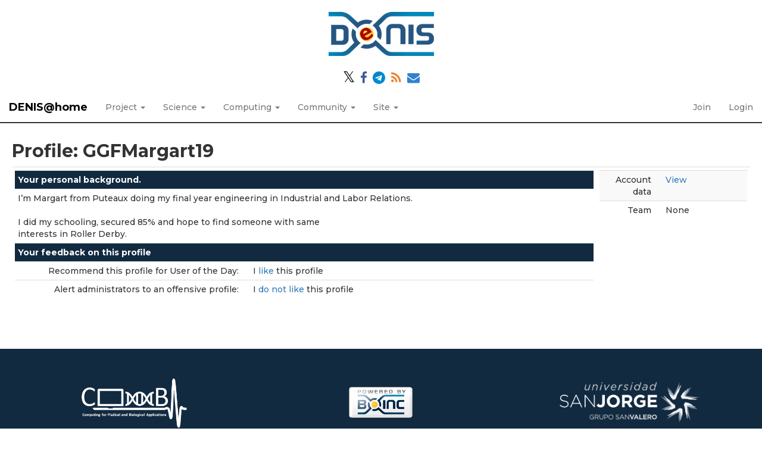

--- FILE ---
content_type: text/html; charset=utf-8
request_url: https://denis.usj.es/denisathome/view_profile.php?userid=110724
body_size: 2447
content:
<!DOCTYPE html>
        <html lang="en">
        <head>
    
        <link rel="stylesheet" href="https://cdn.jsdelivr.net/npm/fork-awesome@1.1.7/css/fork-awesome.min.css" integrity="sha256-gsmEoJAws/Kd3CjuOQzLie5Q3yshhvmo7YNtBG7aaEY=" crossorigin="anonymous">
	<meta name="description" content="Official web page of the volunteer computing project DENIS@Home. This project is developed using BOINC and maintained by the CoMBA research group at the University San Jorge (Zaragoza, Spain)">

        <meta name="viewport" content="width=device-width, initial-scale=1">
    <title>Profile: GGFMargart19</title>

        <meta charset="utf-8">
    
            <link type="text/css" rel="stylesheet" href="https://denis.usj.es/denisathome//bootstrap.min.css" media="all">
        
            <link rel=stylesheet type="text/css" href="https://denis.usj.es/denisathome/denis.css">
        <link rel="icon" type="image/x-icon" href="https://denis.usj.es/denisathome/img/favicon.ico"/>

        <link rel=alternate type="application/rss+xml" title="RSS 2.0" href="https://denis.usj.es/denisathome/rss_main.php">
        </head>
    <body >
<!-- SVN VERSIONS -->
<!-- $Id$ -->
<!-- $Id$ -->
<!-- $Id: pm.inc 14019 2007-11-01 23:04:39Z davea $ -->
<!-- $Id$ -->
<!-- $Id$ -->
<!-- $Id$ -->
<!-- $Id$ -->
<!-- $Id$ -->
<!-- $Id$ -->
<div class="container-fluid">
    <div class='header-logo' style='width:100%;text-align:center'><a href='https://denis.usj.es/denisathome/'><img style='max-width:90%;margin: 20px auto;' alt='DENIS@home logo' src='img/denis_logo_ai.png' /></a></div><div style='width:100%;text-align:center;'>
        <p>
            <a href='https://twitter.com/DENISproject_en' target='_blank'><spam class='fa' style='color:black;font-size:1.8em'>&#120143</spam></a>
            <a href='https://www.facebook.com/DENISproject/' target='_blank'><i class='fa fa-facebook' style='color:#3b5998'></i></a>
            <a href='https://t.me/denisproject' target='_blank'><i class='fa fa-telegram' style='color:#0088cc'></i></a>
            <a href='https://denis.usj.es/denisathome/rss_main.php' target='_blank'><i class='fa fa-rss' style='color:#ee802f'></i></a>
            <a href='mailto:denisathome@usj.es' target='_blank'><i class='fa fa-envelope' style='color:#3380d0'></i></a>
        </p>
</div><nav class="navbar navbar-default navbar-fixed-top">

  <div class="container-fluid">
    <div class="navbar-header">
      <button type="button" class="navbar-toggle" data-toggle="collapse" data-target="#myNavbar">
        <span class="icon-bar"></span>
        <span class="icon-bar"></span>
        <span class="icon-bar"></span>
      </button>
      <a class="navbar-brand" href=https://denis.usj.es/denisathome/>DENIS@home</a>
    </div>
    <div class="collapse navbar-collapse" id="myNavbar">
      <ul class="nav navbar-nav">
    
      <li class="dropdown">
        <a class="dropdown-toggle" data-toggle="dropdown" href="#">Project
        <span class="caret"></span></a>
        <ul class="dropdown-menu">
    <li><a href="https://denis.usj.es/denisathome/info.php">Rules and policies</a></li>
            <li><a href="https://denis.usj.es/denisathome/welcome.php">Help</a></li>
            
        </ul>
      </li>
    
      <li class="dropdown">
        <a class="dropdown-toggle" data-toggle="dropdown" href="#">Science
        <span class="caret"></span></a>
        <ul class="dropdown-menu">
    <li><a href="https://denis.usj.es/denisathome/about.php">About DENIS@home</a></li>
            <li><a href="https://denis.usj.es/denisathome/projects.php">Ongoing projects</a></li>
            <li><a href="https://denis.usj.es/denisathome/publications.php">Publications</a></li>
            <li><a href="https://denis.usj.es/denisathome/the_team.php">The team</a></li>
            
        </ul>
      </li>
    
      <li class="dropdown">
        <a class="dropdown-toggle" data-toggle="dropdown" href="#">Computing
        <span class="caret"></span></a>
        <ul class="dropdown-menu">
    <li><a href="https://denis.usj.es/denisathome/prefs.php?subset=global">Preferences</a></li>
            <li><a href="https://denis.usj.es/denisathome/server_status.php">Server status</a></li>
            <li><a href="https://denis.usj.es/denisathome/stats.php">Credit statistics</a></li>
            <li><a href="https://denis.usj.es/denisathome/apps.php">Applications</a></li>
            <li><a href="https://denis.usj.es/denisathome/gpu_list.php">GPU models</a></li>
            <li><a href="https://denis.usj.es/denisathome/cpu_list.php">CPU models</a></li>
            <li><a href="https://denis.usj.es/denisathome/host_stats.php">Computer types</a></li>
            
        </ul>
      </li>
    
      <li class="dropdown">
        <a class="dropdown-toggle" data-toggle="dropdown" href="#">Community
        <span class="caret"></span></a>
        <ul class="dropdown-menu">
    <li><a href="https://denis.usj.es/denisathome/forum_index.php">Message boards</a></li>
            <li><a href="https://denis.usj.es/denisathome/team.php">Teams</a></li>
            <li><a href="https://denis.usj.es/denisathome/profile_menu.php">Profiles</a></li>
            <li><a href="https://denis.usj.es/denisathome/edit_forum_preferences_form.php">Preferences</a></li>
            <li><a href="https://denis.usj.es/denisathome/user_search.php">User search</a></li>
            <li><a href="https://denis.usj.es/denisathome/uotd.php">User of the day</a></li>
            <li><a href="https://denis.usj.es/denisathome/cert1.php">Certificate</a></li>
            
        </ul>
      </li>
    
      <li class="dropdown">
        <a class="dropdown-toggle" data-toggle="dropdown" href="#">Site
        <span class="caret"></span></a>
        <ul class="dropdown-menu">
    <li><a href="https://denis.usj.es/denisathome/site_search.php">Site search</a></li>
            <li><a href="https://denis.usj.es/denisathome/language_select.php">Languages</a></li>
            
        </ul>
      </li>
    
      </ul>
      <ul class="nav navbar-nav navbar-right">
    
                <li><a href="https://denis.usj.es/denisathome/signup.php">Join</a></li>
                <li><a href="https://denis.usj.es/denisathome/login_form.php">Login</a></li>
                
      </ul>
    </div>
  </div>
</nav>
    <div class='content'><h2>Profile: GGFMargart19</h2>
<div class="table">
      <table  width="100%" class="table table-condensed " >
    <tr><td valign="top"><div class="table">
      <table  width="100%" class="table table-condensed " >
    <tr><th class="bg-primary" colspan="2">Your personal background.</th></tr>
<tr><td class="foobar" colspan="2">I’m Margart from Puteaux doing my final year engineering in Industrial and Labor Relations.<br />
<br />
I did my schooling, secured 85% and hope to find someone with same <br />
interests in Roller Derby.</td></tr>
<tr><th class="bg-primary" colspan="2">Your feedback on this profile</th></tr>
<tr>
        <td width="40%" class="text-right " style="padding-right:12px">Recommend this profile for User of the Day:</td>
        <td style="padding-left:12px" >I <a href="profile_rate.php?userid=110724&vote=recommend"> like </a> this profile</td>
        </tr>
    <tr>
        <td width="40%" class="text-right " style="padding-right:12px">Alert administrators to an offensive profile:</td>
        <td style="padding-left:12px" >I <a href="profile_rate.php?userid=110724&vote=reject"> do not like </a> this profile</td>
        </tr>
    </table>
        </div>
    </td><td valign="top"><div class="table">
      <table  width="100%" class="table table-condensed table-striped" >
    <tr>
        <td width="40%" class="text-right " style="padding-right:12px">Account data</td>
        <td style="padding-left:12px" ><a href="show_user.php?userid=110724">View</a></td>
        </tr>
    <tr>
        <td width="40%" class="text-right " style="padding-right:12px">Team</td>
        <td style="padding-left:12px" >None</td>
        </tr>
    </table>
        </div>
    </td></tr></table>
        </div>
    <br>
</div></div><br>
        <div class="footer">
        <div class="footer-images">
                <div class="footer-image left">
                        <a href="https://www.usj.es/investigacion/grupos-investigacion/CoMBA" target="_blank" alt="Computing for Medical and Biological Applications Research Group"><img src="https://denis.usj.es/denisathome//img/LogoComba.png" alt="CoMBA Research Group Logo"></a>
                </div>
                <div class="footer-image center">
                        <a class="brand boinc-logo" href="http://boinc.berkeley.edu/" target="_blank"><img src="https://denis.usj.es/denisathome/img/pb_boinc.gif" alt="Powered by BOINC"></a>
                </div>
                <div class="footer-image right">
                        <a href="https://www.usj.es" target="_blank" alt="Universidad San Jorge"><img src="https://denis.usj.es/denisathome//img/LogoUSJ.png" alt="University San Jorge Logo"></a>
                </div>

        </div>
        <div class="form-group"></div>
        <p class="text-center"> &copy;2026 <a href='http://www.usj.es'>Universidad San Jorge</a></p>
    
        <script src="https://denis.usj.es/denisathome//jquery.min.js"></script>
        <script src="https://denis.usj.es/denisathome//bootstrap.min.js"></script>
        </div>
        </body>
        </html>
    